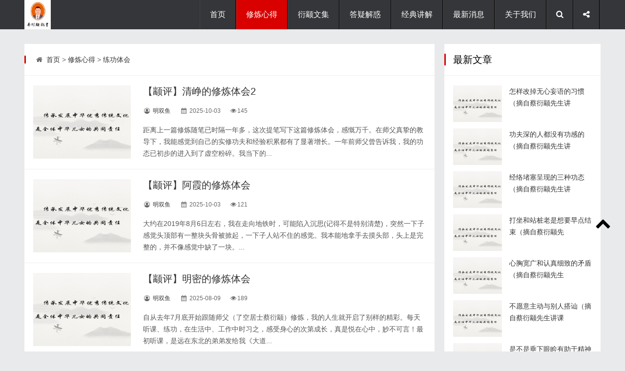

--- FILE ---
content_type: text/html; charset=utf-8
request_url: http://www.liaokong.com/liangongtihui/
body_size: 5005
content:
<!DOCTYPE html>
<html lang="zh-CN">
	<head>
		<meta http-equiv="Content-Type" content="text/html; charset=utf-8" />
		<meta http-equiv="Cache-Control" content="no-transform" />
		<meta http-equiv="X-UA-Compatible" content="IE=edge,chrome=1" />
		<meta name="viewport" content="width=device-width, initial-scale=1.0, maximum-scale=1.0">
		<meta name="applicable-device" content="pc,mobile" />
		<title>练功体会_了空居士修行养生网</title>
		<meta name="description" content="" />
		<meta name="keywords" content="" />
		<link rel="Shortcut Icon" href="/favicon.ico" type="image/x-icon" />

		<link href="/template/default/pc/skin/css/main.css" rel="stylesheet" media="screen" type="text/css" />
<link href="/template/default/pc/skin/css/fontello.css" rel="stylesheet" media="screen" type="text/css" />
		<!--[if IE 7]><link href="/template/default/pc/skin/css/fontello-ie7.css" rel="stylesheet" media="screen" type="text/css" />
<![endif]-->
		<link href="/template/default/pc/skin/css/animate.css" rel="stylesheet" media="screen" type="text/css" />
		<!--[if lt IE 9]>
<script language="javascript" type="text/javascript" src="/template/default/pc/skin/js/html5-css3.js"></script>
<![endif]-->
		<script language="javascript" type="text/javascript" src="/template/default/pc/skin/js/jquery-1.11.0.min.js"></script>
<link href="/template/default/pc/skin/css/prettify.css" rel="stylesheet" media="screen" type="text/css" />
<script language="javascript" type="text/javascript" src="/template/default/pc/skin/js/prettify.js"></script>
<script language="javascript" type="text/javascript" src="/template/default/pc/skin/js/common_tpl.js"></script>
<script language="javascript" type="text/javascript" src="/template/default/pc/skin/js/wow.js"></script>
		<script>
			new WOW().init();
		</script>
		<script language="javascript" type="text/javascript" src="/template/default/pc/skin/js/leonhere.js"></script>
	<script type="text/javascript" src="/public/static/common/js/ey_global.js?v=v1.6.4"></script>
</head>
	<body>
		<header class="header">
  <div class="inner">
    <div class="logo animated fadeInLeft"> <a href="http://www.liaokong.com" title=""><img src="/uploads/allimg/20211219/1-21121Z00941V7.jpg" alt=""/></a> </div>
    <div class="top-other">
      <ul>
        <li><i class="icon-menu"></i></li>
        <li><i class="icon-search"></i></li>
        <li><i class="icon-share"></i>
          <div class="social-share">
            <div class="bdsharebuttonbox"> <a href="#" class="bds_qzone" data-cmd="qzone" title="分享到QQ空间">QQ空间</a> <a href="#" class="bds_tsina" data-cmd="tsina" title="分享到新浪微博">新浪微博</a> <a href="#" class="bds_tqq" data-cmd="tqq" title="分享到腾讯微博">腾讯微博</a> <a href="#" class="bds_renren" data-cmd="renren" title="分享到人人网">人人网</a> <a href="#" class="bds_weixin" data-cmd="weixin" title="分享到微信">微信</a> </div>
          </div>
        </li>
        <div class="clear"></div>
      </ul>
    </div>
    <nav class="nav">
      <div class="menu">
        <ul>
          <li ><a href="http://www.liaokong.com" >首页</a> </li>
		  		   <li class="current"><a href="/xiulianxinde/">修炼心得</a>
					     <ul class="sub-nav">
		     		        <li><a href="/liangongtihui/">练功体会</a></li>
		     		        <li><a href="/renshengganwu/">人生感悟</a></li>
		     		        <li><a href="/jianwenlu/">见闻录</a></li>
		     		     </ul>
			 		   </li>
		   		   <li class=""><a href="/yanzhuanwenji/">衍颛文集</a>
					   </li>
		   		   <li class=""><a href="/dayijiehuo/">答疑解惑</a>
					     <ul class="sub-nav">
		     		        <li><a href="/zhanzhuang/">站桩</a></li>
		     		        <li><a href="/chushi/">处世</a></li>
		     		        <li><a href="/liangong/">练功</a></li>
		     		        <li><a href="/weixindayi/">微信答疑</a></li>
		     		     </ul>
			 		   </li>
		   		   <li class=""><a href="/jingdianjiangjie/">经典讲解</a>
					     <ul class="sub-nav">
		     		        <li><a href="/zhonglvdandao/">钟吕丹道</a></li>
		     		        <li><a href="/jindandadao/">金丹大道</a></li>
		     		        <li><a href="/xiantianqigong/">先天气功</a></li>
		     		        <li><a href="/wupianlingwen/">五篇灵文</a></li>
		     		        <li><a href="/daodejing/">道德经</a></li>
		     		        <li><a href="/zhuantijiangzuo/">专题讲座</a></li>
		     		        <li><a href="/xinjing/">心经</a></li>
		     		        <li><a href="/jingangjing/">金刚经</a></li>
		     		        <li><a href="/liuzutanjing/">六祖坛经</a></li>
		     		        <li><a href="/chanzonggongan/">禅宗公案</a></li>
		     		        <li><a href="/rujiajingdian/">儒家经典</a></li>
		     		     </ul>
			 		   </li>
		   		   <li class=""><a href="/zuixinxiaoxi/">最新消息</a>
					   </li>
		   		   <li class=""><a href="/guanyuwomen/">关于我们</a>
					   </li>
		           </ul>
      </div>
    </nav>
    <div class="clear"></div>
  </div>
</header>
<div class="search-bg" >
  <div class="inner">
    <div class="search-form">
	      <form name="formsearch" method="get" action="/search.html">
		<input type="hidden" name="method" value="1" />        <input type="text" class="s" name="keywords"  value="" placeholder="输入关键词搜索..."/>
        <button type="submit" name="s"><i class="icon-search"></i></button>
      </form>
	    </div>
  </div>
</div>
		<div class="blank"></div>
		<div class="inner topad animated fadeIn">
					</div>
		<div class="inner container">
			<main class="main">
				<div class="content">
					<div class="breadcrumb"> <span> <i class="icon-home"></i>  <a href='/' class=' '>首页</a> &gt; <a href='/xiulianxinde/' class=' '>修炼心得</a> &gt; <a href='/liangongtihui/'>练功体会</a> </span> </div>
										<section class="section wow fadeIn">
						<div class="thumbnail"> <a href="/xiulianxinde/3894.html" title="【颛评】清峥的修炼体会2" target="_blank"><img src="/uploads/thumb/300_300/not_adv.jpeg"
								 alt="【颛评】清峥的修炼体会2" /></a> </div>
						<h2><a href="/xiulianxinde/3894.html" title="【颛评】清峥的修炼体会2" target="_blank">【颛评】清峥的修炼体会2</a></h2>
						<div class="postmeta"> <span><i class="icon-user-circle-o"></i> <a>明双鱼</a></span> <span><i class="icon-calendar"></i>
								<time>2025-10-03</time>
							</span> <span><i class="icon-eye"></i>145</span></div>
						<div class="excerpt">
							<p>距离上一篇修炼随笔已时隔一年多，这次提笔写下这篇修炼体会，感慨万千。在师父真挚的教导下，我能感觉到自己的实修功夫和经验积累都有了显著增长。一年前师父曾告诉我，我的功态已初步的进入到了虚空粉碎。我当下的...</p>
						</div>
					</section>
										<section class="section wow fadeIn">
						<div class="thumbnail"> <a href="/xiulianxinde/3893.html" title="【颛评】阿霞的修炼体会" target="_blank"><img src="/uploads/thumb/300_300/not_adv.jpeg"
								 alt="【颛评】阿霞的修炼体会" /></a> </div>
						<h2><a href="/xiulianxinde/3893.html" title="【颛评】阿霞的修炼体会" target="_blank">【颛评】阿霞的修炼体会</a></h2>
						<div class="postmeta"> <span><i class="icon-user-circle-o"></i> <a>明双鱼</a></span> <span><i class="icon-calendar"></i>
								<time>2025-10-03</time>
							</span> <span><i class="icon-eye"></i>121</span></div>
						<div class="excerpt">
							<p>大约在2019年8月6日左右，我在走向地铁时，可能陷入沉思(记得不是特别清楚)，突然一下子感觉头顶部有一整块头骨被掀起，一下子人站不住的感觉。我本能地拿手去摸头部，头上是完整的，并不像感觉中缺了一块。...</p>
						</div>
					</section>
										<section class="section wow fadeIn">
						<div class="thumbnail"> <a href="/xiulianxinde/3870.html" title="【颛评】明密的修炼体会" target="_blank"><img src="/uploads/thumb/300_300/not_adv.jpeg"
								 alt="【颛评】明密的修炼体会" /></a> </div>
						<h2><a href="/xiulianxinde/3870.html" title="【颛评】明密的修炼体会" target="_blank">【颛评】明密的修炼体会</a></h2>
						<div class="postmeta"> <span><i class="icon-user-circle-o"></i> <a>明双鱼</a></span> <span><i class="icon-calendar"></i>
								<time>2025-08-09</time>
							</span> <span><i class="icon-eye"></i>189</span></div>
						<div class="excerpt">
							<p>自从去年7月底开始跟随师父（了空居士蔡衍颛）修炼，我的人生就开启了别样的精彩。每天听课、练功，在生活中、工作中时习之，感受身心的次第成长，真是悦在心中，妙不可言！最初听课，是远在东北的弟弟发给我《大道...</p>
						</div>
					</section>
										<section class="section wow fadeIn">
						<div class="thumbnail"> <a href="/xiulianxinde/3864.html" title="【颛评】明悃的修炼体会" target="_blank"><img src="/uploads/thumb/300_300/not_adv.jpeg"
								 alt="【颛评】明悃的修炼体会" /></a> </div>
						<h2><a href="/xiulianxinde/3864.html" title="【颛评】明悃的修炼体会" target="_blank">【颛评】明悃的修炼体会</a></h2>
						<div class="postmeta"> <span><i class="icon-user-circle-o"></i> <a>明双鱼</a></span> <span><i class="icon-calendar"></i>
								<time>2025-08-02</time>
							</span> <span><i class="icon-eye"></i>109</span></div>
						<div class="excerpt">
							<p>我是2015年有幸认识结缘师父(了空居士蔡衍颛)的。非常感谢师父，师父功夫高深，智慧圆满，结缘师父缘于健身以及对宇宙人生奥秘的好奇。未遇明师之前有段时期，经常是到处跑寺院，那时迷迷糊糊头脑也不清醒，后...</p>
						</div>
					</section>
										<section class="section wow fadeIn">
						<div class="thumbnail"> <a href="/xiulianxinde/3860.html" title="【颛评】明净的修炼体会" target="_blank"><img src="/uploads/thumb/300_300/not_adv.jpeg"
								 alt="【颛评】明净的修炼体会" /></a> </div>
						<h2><a href="/xiulianxinde/3860.html" title="【颛评】明净的修炼体会" target="_blank">【颛评】明净的修炼体会</a></h2>
						<div class="postmeta"> <span><i class="icon-user-circle-o"></i> <a>明双鱼</a></span> <span><i class="icon-calendar"></i>
								<time>2025-07-27</time>
							</span> <span><i class="icon-eye"></i>121</span></div>
						<div class="excerpt">
							<p>为了身体健康，也有受气功热的影响，很早我就对气功产生了兴趣，经常会到书店去寻找相关书籍，但是很难找得到满意的。现在想来，当时即便看到好书，也认不出来。自己盲修瞎练，也没有什么效果。【颛评】明净，我也是...</p>
						</div>
					</section>
										<section class="section wow fadeIn">
						<div class="thumbnail"> <a href="/xiulianxinde/3859.html" title="【颛评】清翊的修炼体会" target="_blank"><img src="/uploads/thumb/300_300/not_adv.jpeg"
								 alt="【颛评】清翊的修炼体会" /></a> </div>
						<h2><a href="/xiulianxinde/3859.html" title="【颛评】清翊的修炼体会" target="_blank">【颛评】清翊的修炼体会</a></h2>
						<div class="postmeta"> <span><i class="icon-user-circle-o"></i> <a>明双鱼</a></span> <span><i class="icon-calendar"></i>
								<time>2025-07-25</time>
							</span> <span><i class="icon-eye"></i>151</span></div>
						<div class="excerpt">
							<p>从大学期间就对气功对修炼有向往，总认为有人修到了神奇的效果是真实的，不知道为什么就是相信，就想学习。大学毕业后参加工作一年半后，有缘学习了气功，一直断断续续的打坐或是站桩等。【颛评】缘，真的不可思议！...</p>
						</div>
					</section>
										<div class="pagenavi"> <a>首页</a> <a>上一页</a> <span>1</span><a href="/liangongtihui/list_79_2/" data-ey_fc35fdc="html" data-tmp="1">2</a><a href="/liangongtihui/list_79_3/" data-ey_fc35fdc="html" data-tmp="1">3</a><a href="/liangongtihui/list_79_4/" data-ey_fc35fdc="html" data-tmp="1">4</a><a href="/liangongtihui/list_79_5/" data-ey_fc35fdc="html" data-tmp="1">5</a> <a href="/liangongtihui/list_79_2/" data-ey_fc35fdc="html" data-tmp="1">下一页</a> <a href="/liangongtihui/list_79_51/" data-ey_fc35fdc="html" data-tmp="1">末页</a> </div>
				</div>
			</main>
			<aside class="sidebar bar1">
    <section class="widget theme-widget wow fadeInUp">
      <div class="section-title">
        <h3>最新文章</h3>
      </div>
      <ul>
              <li>
          <div class="thumbnail"> <a href="/dayijiehuo/3929.html" title="怎样改掉无心妄语的习惯（摘自蔡衍颛先生讲" target="_blank"><img src="/uploads/thumb/300_300/not_adv.jpeg"/></a> </div>
          <p><a href="/dayijiehuo/3929.html" title="怎样改掉无心妄语的习惯（摘自蔡衍颛先生讲" target="_blank">怎样改掉无心妄语的习惯（摘自蔡衍颛先生讲</a></p>
        </li>
              <li>
          <div class="thumbnail"> <a href="/dayijiehuo/3928.html" title="功夫深的人都没有功感的（摘自蔡衍颛先生讲" target="_blank"><img src="/uploads/thumb/300_300/not_adv.jpeg"/></a> </div>
          <p><a href="/dayijiehuo/3928.html" title="功夫深的人都没有功感的（摘自蔡衍颛先生讲" target="_blank">功夫深的人都没有功感的（摘自蔡衍颛先生讲</a></p>
        </li>
              <li>
          <div class="thumbnail"> <a href="/dayijiehuo/3927.html" title="经络堵塞呈现的三种功态（摘自蔡衍颛先生讲" target="_blank"><img src="/uploads/thumb/300_300/not_adv.jpeg"/></a> </div>
          <p><a href="/dayijiehuo/3927.html" title="经络堵塞呈现的三种功态（摘自蔡衍颛先生讲" target="_blank">经络堵塞呈现的三种功态（摘自蔡衍颛先生讲</a></p>
        </li>
              <li>
          <div class="thumbnail"> <a href="/dayijiehuo/3926.html" title="打坐和站桩老是想要早点结束（摘自蔡衍颛先" target="_blank"><img src="/uploads/thumb/300_300/not_adv.jpeg"/></a> </div>
          <p><a href="/dayijiehuo/3926.html" title="打坐和站桩老是想要早点结束（摘自蔡衍颛先" target="_blank">打坐和站桩老是想要早点结束（摘自蔡衍颛先</a></p>
        </li>
              <li>
          <div class="thumbnail"> <a href="/dayijiehuo/3925.html" title="心胸宽广和认真细致的矛盾（摘自蔡衍颛先生" target="_blank"><img src="/uploads/thumb/300_300/not_adv.jpeg"/></a> </div>
          <p><a href="/dayijiehuo/3925.html" title="心胸宽广和认真细致的矛盾（摘自蔡衍颛先生" target="_blank">心胸宽广和认真细致的矛盾（摘自蔡衍颛先生</a></p>
        </li>
              <li>
          <div class="thumbnail"> <a href="/dayijiehuo/3924.html" title="不愿意主动与别人搭讪（摘自蔡衍颛先生讲课" target="_blank"><img src="/uploads/thumb/300_300/not_adv.jpeg"/></a> </div>
          <p><a href="/dayijiehuo/3924.html" title="不愿意主动与别人搭讪（摘自蔡衍颛先生讲课" target="_blank">不愿意主动与别人搭讪（摘自蔡衍颛先生讲课</a></p>
        </li>
              <li>
          <div class="thumbnail"> <a href="/dayijiehuo/3923.html" title="是不是垂下眼睑有助于精神内守（摘自蔡衍颛" target="_blank"><img src="/uploads/thumb/300_300/not_adv.jpeg"/></a> </div>
          <p><a href="/dayijiehuo/3923.html" title="是不是垂下眼睑有助于精神内守（摘自蔡衍颛" target="_blank">是不是垂下眼睑有助于精神内守（摘自蔡衍颛</a></p>
        </li>
              <li>
          <div class="thumbnail"> <a href="/dayijiehuo/3922.html" title="修行到什么程度功夫能稳定下来（摘自蔡衍颛" target="_blank"><img src="/uploads/thumb/300_300/not_adv.jpeg"/></a> </div>
          <p><a href="/dayijiehuo/3922.html" title="修行到什么程度功夫能稳定下来（摘自蔡衍颛" target="_blank">修行到什么程度功夫能稳定下来（摘自蔡衍颛</a></p>
        </li>
              <li>
          <div class="thumbnail"> <a href="/dayijiehuo/3921.html" title="爱钻牛角尖怎么办（摘自蔡衍颛先生讲课文字" target="_blank"><img src="/uploads/thumb/300_300/not_adv.jpeg"/></a> </div>
          <p><a href="/dayijiehuo/3921.html" title="爱钻牛角尖怎么办（摘自蔡衍颛先生讲课文字" target="_blank">爱钻牛角尖怎么办（摘自蔡衍颛先生讲课文字</a></p>
        </li>
              <li>
          <div class="thumbnail"> <a href="/dayijiehuo/3920.html" title="严于律己宽以待人怎么落到实处（摘自蔡衍颛" target="_blank"><img src="/uploads/thumb/300_300/not_adv.jpeg"/></a> </div>
          <p><a href="/dayijiehuo/3920.html" title="严于律己宽以待人怎么落到实处（摘自蔡衍颛" target="_blank">严于律己宽以待人怎么落到实处（摘自蔡衍颛</a></p>
        </li>
        
      </ul>
    </section>
    <div class="widget wow fadeInUp">
      <div class="section-title">
        <h3>关注我们</h3>
      </div>
      <div class="follow">
        <p> 
		<img src="" alt="扫描二维码关注"/>
		</p>
        <p>关注官方微博微信有惊喜哦</p>
      </div>
    </div>
  </aside>

		</div>
		<div class="inner mainad">
					</div>
		<div class="fixed-widget">
			<ul>
				<li><i class="icon-up-open"></i></li>
			</ul>
		</div>
		<footer class="footer">
  <div class="inner">
    <div class="copyright">    Copyright © 蔡衍颛 </div>
    <div class="other"> <a href="https://beian.miit.gov.cn/" rel="nofollow" target="_blank">粤ICP备16101106号</a> </div>
  </div>
</footer>

        <script>window._bd_share_config={"common":{"bdSnsKey":{},"bdText":"","bdMini":"2","bdPic":"","bdStyle":"0","bdSize":"16"},"share":{}};with(document)0[(getElementsByTagName('head')[0]||body).appendChild(createElement('script')).src='http://bdimg.share.baidu.com/static/api/js/share.js?v=89860593.js?cdnversion='+~(-new Date()/36e5)];
	</script>

		<script>
			prettyPrint();
		</script>
	<script>
var _hmt = _hmt || [];
(function() {
  var hm = document.createElement("script");
  hm.src = "https://hm.baidu.com/hm.js?95f47bc2bb806b075ff0a005eb1871b0";
  var s = document.getElementsByTagName("script")[0]; 
  s.parentNode.insertBefore(hm, s);
})();
</script>
<script type="text/javascript">var root_dir="";var ey_u_switch=1;var ey_aid=0;</script>
<script language="javascript" type="text/javascript" src="/public/static/common/js/ey_footer.js?v=v1.6.4"></script>
</body>
</html>
